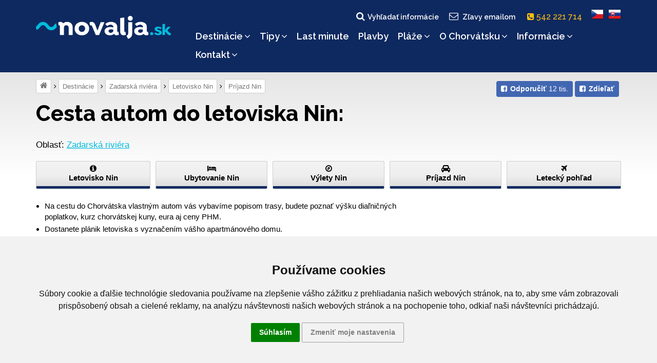

--- FILE ---
content_type: text/html; charset=UTF-8
request_url: https://www.novalja.sk/chorvatsko/letoviska/letovisko-nin/nin-prijezd-mapa/
body_size: 8447
content:
<!DOCTYPE html>
<html lang="sk">
<head>
    <meta charset="utf-8"/>
    <meta name="viewport" content="width=device-width, initial-scale=1"/>
    <meta name="description" content="Mapa Nin. Na cestu do chorvátskeho letoviska Nin vlastným autom vás vybavíme popisom trasy, budete poznať výšku diaľničných poplatkov, kurz chorvátskej kuny aj ceny PHM."/>
    <meta name="author" content="Cestovní kancelář Novalja s.r.o."/>
    <meta name="publisher" content=""/>
    <meta name="keywords" content="Mapa Nin"/>
    <meta name="robots" content="index,follow,snippet,archive"/>
    <meta name="geo.country" content="CZ"/>
    <meta name="google-site-verification" content="Ki3XSiWJMWW7B4c-M8OHra_NmwCavQvIf9wT5JmLMJ4"/>
    <meta property="og:site_name" content="www.novalja.sk"/>
    <meta property="og:title" content="Cesta autom do letoviska Nin | NOVALJA"/>
    <meta property="og:url" content="https://www.novalja.sk/chorvatsko/letoviska/letovisko-nin/nin-prijezd-mapa/"/>
    <meta property="og:image" content="https://www.novalja.sk/data/images/0515/img25726.jpg"/>
    <meta property="og:description" content="Mapa Nin. Na cestu do chorvátskeho letoviska Nin vlastným autom vás vybavíme popisom trasy, budete poznať výšku diaľničných poplatkov, kurz chorvátskej kuny aj ceny PHM."/>
    <link rel="shortcut icon" href="/favicon.ico">
    <link rel="manifest" href="/assets/icons/manifest.json">
    <meta name="mobile-web-app-capable" content="yes">
    <meta name="theme-color" content="#fff">
    <meta name="application-name">
    <link rel="apple-touch-icon" sizes="57x57" href="/assets/icons/apple-touch-icon-57x57.png">
    <link rel="apple-touch-icon" sizes="60x60" href="/assets/icons/apple-touch-icon-60x60.png">
    <link rel="apple-touch-icon" sizes="72x72" href="/assets/icons/apple-touch-icon-72x72.png">
    <link rel="apple-touch-icon" sizes="76x76" href="/assets/icons/apple-touch-icon-76x76.png">
    <link rel="apple-touch-icon" sizes="114x114" href="/assets/icons/apple-touch-icon-114x114.png">
    <link rel="apple-touch-icon" sizes="120x120" href="/assets/icons/apple-touch-icon-120x120.png">
    <link rel="apple-touch-icon" sizes="144x144" href="/assets/icons/apple-touch-icon-144x144.png">
    <link rel="apple-touch-icon" sizes="152x152" href="/assets/icons/apple-touch-icon-152x152.png">
    <link rel="apple-touch-icon" sizes="167x167" href="/assets/icons/apple-touch-icon-167x167.png">
    <link rel="apple-touch-icon" sizes="180x180" href="/assets/icons/apple-touch-icon-180x180.png">
    <link rel="apple-touch-icon" sizes="1024x1024" href="/assets/icons/apple-touch-icon-1024x1024.png">
    <meta name="apple-mobile-web-app-capable" content="yes">
    <meta name="apple-mobile-web-app-status-bar-style" content="black-translucent">
    <meta name="apple-mobile-web-app-title">
    <link rel="icon" type="image/png" sizes="228x228" href="/assets/icons/coast-228x228.png">
    <link rel="yandex-tableau-widget" href="/assets/icons/yandex-browser-manifest.json">
    
    <title>Cesta autom do letoviska Nin | NOVALJA</title>
    <link rel="alternate" type="application/rss+xml" title="RSS Feed novalja.cz | Last Minute" href="https://www.novalja.sk/chorvatsko/last-minute-chorvatsko/?rss=feed" />
    <link rel="canonical" href="https://www.novalja.sk/chorvatsko/letoviska/letovisko-nin/nin-prijezd-mapa/"/>
    
    <link rel="preconnect" href="https://fonts.googleapis.com">
    <link rel="preconnect" href="https://fonts.gstatic.com" crossorigin>
    <link href="https://fonts.googleapis.com/css2?family=Raleway:wght@500..800&display=swap" rel="stylesheet">
    <link rel="stylesheet" href="/assets/css/style.css?260108162900"/>
    
    <script> var onloadfcs = [];var dataLayer = dataLayer || [];</script>
    <!-- CC-CK -->
<script type="application/javascript">
    window.dataLayer = window.dataLayer || [];

    function gtag() {
        dataLayer.push(arguments);
    }

    gtag('consent', 'update', {
        'ad_storage': 'denied',
        'ad_user_data': 'denied',
        'ad_personalization': 'denied',
        'analytics_storage': 'denied',
        'functionality_storage': 'denied',
    });


</script>
<!-- end of CC-CK-->


<noscript>ePrivacy and GPDR Cookie Consent by <a href="https://www.TermsFeed.com/" rel="nofollow">TermsFeed
    Generator</a></noscript>
<!-- End Cookie Consent by TermsFeed (https://www.TermsFeed.com) -->


<!-- Cookie Consent by TermsFeed (https://www.TermsFeed.com) -->
<script type="text/javascript" src="https://www.termsfeed.com/public/cookie-consent/4.0.0/cookie-consent.js"
        charset="UTF-8"></script>
<script type="text/javascript" charset="UTF-8">
    document.addEventListener('DOMContentLoaded', function () {
        cookieconsent.run({
            "notice_banner_type": "headline",
            "consent_type": "express",
            "palette": "light",
            "language": "sk",
            "page_load_consent_levels": ["strictly-necessary"],
            "notice_banner_reject_button_hide": true,
            "preferences_center_close_button_hide": true,
            "page_refresh_confirmation_buttons": true,
            "website_name": "novalja.sk",
            "website_privacy_policy_url": "https://www.novalja.cz/chorvatsko/cestovni-kancelar/ochrana-osobnich-udaju/",
            "open_preferences_center_selector": "#btn-cc-references",
        });
        $('.cc-nb-okagree').text('Súhlasím');
    });
</script>




    <!-- Google Tag Manager -->
<script>(function(w,d,s,l,i){w[l]=w[l]||[];w[l].push({'gtm.start':
        new Date().getTime(),event:'gtm.js'});var f=d.getElementsByTagName(s)[0],
    j=d.createElement(s),dl=l!='dataLayer'?'&l='+l:'';j.async=true;j.src=
    'https://www.googletagmanager.com/gtm.js?id='+i+dl;f.parentNode.insertBefore(j,f);
})(window,document,'script','dataLayer','GTM-N7KHWTH');</script>
<!-- End Google Tag Manager -->

    <script> dataLayer.push( { "hretargeting":{ "hrental_pagetype":"other","hrental_id":null,"hrental_category":null},"spagetype":"other","event":"retargetEvent"} ); </script>
    <script>//<![CDATA[
    
    //]]>
    </script>
    
</head>

<body data-lang="sk" data-acc="nin-prijezd-mapa" lang="sk" data-usage="" data-view="wide">
<!-- Google Tag Manager (noscript) -->
<noscript><iframe src="https://www.googletagmanager.com/ns.html?id=GTM-N7KHWTH"
                  height="0" width="0" style="display:none;visibility:hidden"></iframe></noscript>
<!-- End Google Tag Manager (noscript) -->

<!-- MESSAGE -->

<div class="search-block ">
    <div class="container">
        <div class="row">
            <div class="col-xs-12">
                <form method="get" action="/chorvatsko/vyhledavani/">
                    <fieldset>
                        <h2>Vyhľadať na webe</h2>
                        <input class="text" type="search" name="q" value=""
                               placeholder="Čo hľadáte..." />
                        <input class="submit" type="submit" value="Vyhľadať"/>
                    </fieldset>
                </form>
<!--                <div class="search-tips hidden-sm hidden-xs">-->
<!--                    <strong>Tip:</strong> Jednoduchý výraz nájdem ľahko, napríklad <i>Hvar</i> alebo <i>počasie</i>-->
<!--                </div>-->
                <a href="#" class="search-close">s</a>
            </div>
        </div>
    </div>
</div>



<header>
    <div class="container">
        <div class="row">
            <div class="col-xs-9 col-sm-3 col-md-3">
                <a href="/"><img src="/images/logo-inv-sk.png" class="logo" alt="~novalja.cz"></a>
            </div>

            <div class="col-xs-3 col-sm-3 col-sm-offset-6 col-md-offset-0 col-md-9">

                <div class="main-navigation">
                    <div class="flags text-center clearfix">
                        <a href="" class="search-link"><i class="fa fa-fw fa-search"></i>Vyhľadať informácie</a>
                        <a href="" class="subscribe-link btn-subscribe"><i class="fa fa-fw fa-envelope-o"></i>Zľavy emailom</a>
                        <a href="tel:542221714" class="phone-link"><i class="fa fa-phone-square" aria-hidden="true"></i> 542 221 714 &nbsp;</a>
                        <a href="https://www.novalja.cz/"><span class="flag flag-cs"></span></a>
                        <a href="/"><span class="flag flag-sk"></span></a>
                    </div>
                    <div class="clearfix"></div>
                    <nav id="menu">
                        <ul class="menu">
                            <li class="searchlink visible-xs"><a href="/chorvatsko/vyhledane-apartmany/">Voľné&nbsp;termíny&nbsp;a&nbsp;cena</a></li><li class="homepage"><a href="/">Dovolenka&nbsp;Chorvátsko</a></li><li class="has-submenu">
                <a href="#" data-href="/chorvatsko/letoviska/" class="submenu-opener">Destinácie<i class="fa fa-angle-down"></i></a><ul class="submenu"><li class="menu-show-all"><a href="/chorvatsko/letoviska/">Všetky destinácie »</a></li><li class="ostrov-pag"><a href="/chorvatsko/ostrov-pag/">Ostrov Pag</a></li><li class="istrie"><a href="/chorvatsko/istrie/">Istria</a></li><li class="ostrov-krk"><a href="/chorvatsko/ostrov-krk/">Ostrov Krk</a></li><li class="ostrov-rab"><a href="/chorvatsko/ostrov-rab/">Ostrov Rab</a></li><li class="ostrov-ugljan"><a href="/chorvatsko/ostrov-ugljan/">Ostrov Ugljan</a></li><li class="ostrov-pasman"><a href="/chorvatsko/ostrov-pasman/">Ostrov Pašman</a></li><li class="crikvenicka-riviera"><a href="/chorvatsko/oblasti/crikvenicka-riviera/">Crikvenická riviéra</a></li><li class="zadarska-riviera"><a href="/chorvatsko/zadarska-riviera/">Zadarská riviéra</a></li><li class="sibenicka-riviera"><a href="/chorvatsko/sibenicka-riviera/">Šibenická riviéra</a></li><li class="ostrov-brac"><a href="/chorvatsko/ostrov-brac/">Ostrov Brač</a></li><li class="ostrov-hvar"><a href="/chorvatsko/ostrov-hvar/">Ostrov Hvar</a></li><li class="ostrov-korcula"><a href="/chorvatsko/ostrov-korcula/">Ostrov Korčula</a></li><li class="omisska-riviera"><a href="/chorvatsko/omisska-riviera/">Omišská riviéra</a></li><li class="makarska-riviera"><a href="/chorvatsko/makarska-riviera/">Makarská riviéra</a></li><li class="peljesac"><a href="/chorvatsko/peljesac/">Pelješac</a></li><li class="ostrov-dugi-otok"><a href="/chorvatsko/ostrov-dugi-otok/">Ostrov Dugi otok</a></li><li class="ostrov-murter"><a href="/chorvatsko/ostrov-murter/">Ostrov Murter</a></li><li class="trogirska-riviera"><a href="/chorvatsko/trogirska-riviera/">Trogirská riviéra</a></li><li class="ostrov-cres"><a href="/chorvatsko/ostrov-cres/">Ostrov Cres</a></li><li class="ostrov-losinj"><a href="/chorvatsko/ostrov-losinj/">Ostrov Lošinj</a></li><li class="kastelanska-riviera"><a href="/chorvatsko/kastelanska-riviera/">Kaštelánska riviéra</a></li><li class="splitska-riviera"><a href="/chorvatsko/splitska-riviera/">Splitská riviéra</a></li><li class="ostrov-iz"><a href="/chorvatsko/oblasti/ostrov-iz/">Ostrov Iž</a></li><li class="ostrov-vis"><a href="/chorvatsko/ostrov-vis/">Ostrov Vis</a></li><li class="ostrov-solta"><a href="/chorvatsko/ostrov-solta/">Ostrov Šolta</a></li></ul></li><li class="has-submenu">
                <a href="#" data-href="/chorvatsko/tipy/" class="submenu-opener">Tipy<i class="fa fa-angle-down"></i></a><ul class="submenu"><li class="menu-show-all"><a href="/chorvatsko/tipy/">Všetky tipy »</a></li><li class="novinky-2026"><a href="/chorvatsko/tipy/novinky-2026/">Novinky 2026</a></li><li class="lokalita-dovolena-chorvatsko-autobusem"><a href="/chorvatsko/tipy/lokalita-dovolena-chorvatsko-autobusem/">Chorvátsko autobusom</a></li><li class="penziony"><a href="/chorvatsko/tipy/penziony/">Ubytovanie so stravou</a></li><li class="chorvatsko-ubytovani-primo-u-more"><a href="/chorvatsko/tipy/chorvatsko-ubytovani-primo-u-more/">Ubytovanie priamo pri mori</a></li><li class="ubytovani-u-pisecne-plaze"><a href="/chorvatsko/tipy/ubytovani-u-pisecne-plaze/">Ubytovanie pri piesočnej pláži</a></li><li class="chorvatsko-ubytovani-s-aquaparkem"><a href="/chorvatsko/tipy/chorvatsko-ubytovani-s-aquaparkem/">Ubytovanie s aquaparkom</a></li><li class="ubytovani-s-bazenem"><a href="/chorvatsko/tipy/ubytovani-s-bazenem/">Ubytovanie s bazénom</a></li><li class="chorvatsko-ubytovani-animacni-programy"><a href="/chorvatsko/tipy/chorvatsko-ubytovani-animacni-programy/">Ubytovanie s animačnými programami</a></li><li class="chorvatsko-se-psem"><a href="/chorvatsko/tipy/chorvatsko-se-psem/">Dovolenka so psom</a></li><li class="robinzonady"><a href="/chorvatsko/tipy/robinzonady/">Robinzonády</a></li><li class="mobilhome"><a href="/chorvatsko/tipy/mobilhome/">Mobilhome</a></li><li class="prazdninove-domy-v-chorvatsku"><a href="/chorvatsko/tipy/prazdninove-domy-v-chorvatsku/">Dovolenkové domy</a></li><li class="dovolena-s-detmi"><a href="/chorvatsko/tipy/dovolena-s-detmi/">Dovolenka s deťmi</a></li><li class="windsurfing-chorvatsko"><a href="/chorvatsko/tipy/windsurfing-chorvatsko/">Windsurfing Chorvátsko</a></li><li class="ubytovani-pro-skupiny-rodin"><a href="/chorvatsko/tipy/ubytovani-pro-skupiny-rodin/">Ubytovanie pre skupiny rodín</a></li><li class="dovolena-pro-mlade"><a href="/chorvatsko/tipy/dovolena-pro-mlade/">Dovolenka pre mladých</a></li><li class="dovolena-pro-dva"><a href="/chorvatsko/tipy/dovolena-pro-dva/">Dovolenka pre dvoch</a></li><li class="fkk-chorvatsko"><a href="/chorvatsko/tipy/fkk-chorvatsko/">Dovolenka pri FKK pláži</a></li><li class="dovolena-pro-vozickare"><a href="/chorvatsko/tipy/dovolena-pro-vozickare/">Ubytovanie pre vozíčkarov</a></li><li class="hotely"><a href="/chorvatsko/tipy/hotely/">Hotely</a></li><li class="dovolena-na-lodi"><a href="https://www.novalja-plavby.sk/">Dovolenka na lodi</a></li><li class="letecke-fotografie"><a href="/chorvatsko/tipy/letecke-fotografie/">Kam do Chorvátska</a></li></ul></li><li class="last-minute-chorvatsko"><a href="/chorvatsko/last-minute-chorvatsko/">Last&nbsp;minute</a></li><li class="plavby"><a href="/chorvatsko/plavby/">Plavby</a></li><li class="has-submenu">
                <a href="#" data-href="/chorvatsko/plaze/" class="submenu-opener">Pláže<i class="fa fa-angle-down"></i></a><ul class="submenu"><li class="menu-show-all"><a href="/chorvatsko/plaze/">Všetky pláže »</a></li><li class="pisecne-plaze"><a href="/chorvatsko/plaze/pisecne-plaze/">Piesočné pláže pre deti</a></li><li class="nuda-plaze"><a href="/chorvatsko/plaze/nuda-plaze/">Nuda pláže</a></li><li class="plaze-ostrov-pag"><a href="/chorvatsko/plaze/plaze-ostrov-pag/">Pláže ostrova Pag</a></li><li class="plaze-ostrov-krk"><a href="/chorvatsko/plaze/plaze-ostrov-krk/">Pláže ostrova Krk</a></li><li class="plaze-ostrov-rab"><a href="/chorvatsko/plaze/plaze-ostrov-rab/">Pláže ostrova Rab</a></li><li class="plaze-ostrov-ugljan"><a href="/chorvatsko/plaze/plaze-ostrov-ugljan/">Pláže ostrova Ugljan</a></li><li class="plaze-ostrov-pasman"><a href="/chorvatsko/plaze/plaze-ostrov-pasman/">Pláže ostrova Pašman</a></li><li class="plaze-ostrov-dugi-otok"><a href="/chorvatsko/plaze/plaze-ostrov-dugi-otok/">Pláže ostrova Dugi otok</a></li><li class="plaze-ostrov-murter"><a href="/chorvatsko/plaze/plaze-ostrov-murter/">Pláže ostrova Murter</a></li><li class="plaze-ostrov-brac"><a href="/chorvatsko/plaze/plaze-ostrov-brac/">Pláže ostrova Brač</a></li><li class="plaze-ostrov-solta"><a href="/chorvatsko/plaze/plaze-ostrov-solta/">Pláže ostrova Šolta</a></li><li class="plaze-ostrov-hvar"><a href="/chorvatsko/plaze/plaze-ostrov-hvar/">Pláže ostrova Hvar</a></li><li class="plaze-ostrov-scedro"><a href="/chorvatsko/plaze/plaze-ostrov-scedro/">Pláže ostrova Ščedro</a></li><li class="plaze-ostrov-korcula"><a href="/chorvatsko/plaze/plaze-ostrov-korcula/">Pláže ostrova Korčula</a></li><li class="plaze-ostrov-vis"><a href="/chorvatsko/plaze/plaze-ostrov-vis/">Pláže ostrova Vis</a></li><li class="plaze-istrie"><a href="/chorvatsko/plaze/plaze-istrie/">Pláže Istrie</a></li><li class="plaze-zadarska-riviera"><a href="/chorvatsko/plaze/plaze-zadarska-riviera/">Pláže Zadarskej riviéry</a></li><li class="plaze-trogirska-riviera"><a href="/chorvatsko/plaze/plaze-trogirska-riviera/">Pláže Trogirskej riviéry</a></li><li class="plaze-sibenicka-riviera"><a href="/chorvatsko/plaze/plaze-sibenicka-riviera/">Pláže Šibenickej riviéry</a></li><li class="plaze-kastelanska-riviera"><a href="/chorvatsko/plaze/plaze-kastelanska-riviera/">Pláže Kaštelánskej riviéry</a></li><li class="plaze-splitska-riviera"><a href="/chorvatsko/plaze/plaze-splitska-riviera/">Pláže Splitskej riviéry</a></li><li class="plaze-omisska-riviera"><a href="/chorvatsko/plaze/plaze-omisska-riviera/">Pláže Omišskej riviéry</a></li><li class="plaze-makarska-riviera"><a href="/chorvatsko/plaze/plaze-makarska-riviera/">Pláže Makarskej riviéry</a></li><li class="plaze-crikvenicka-riviera"><a href="/chorvatsko/plaze/plaze-crikvenicka-riviera/">Pláže Crikvenickej riviéry</a></li><li class="plaze-peljesac"><a href="/chorvatsko/plaze/plaze-peljesac/">Pláže poloostrova Pelješac</a></li></ul></li><li class="has-submenu">
                <a href="#" data-href="/chorvatsko/vylety-priroda/" class="submenu-opener">O&nbsp;Chorvátsku<i class="fa fa-angle-down"></i></a><ul class="submenu"><li class="menu-show-all"><a href="/chorvatsko/vylety-priroda/">Všetko o Chorvátsku »</a></li><li class="ubytovani-chorvatsko"><a href="https://www.novalja.sk/chorvatsko/letoviska/">Ubytovanie Chorvátsko</a></li><li class="ostrovy-chorvatska"><a href="/chorvatsko/vylety-priroda/ostrovy-chorvatska/">Ostrovy Chorvátska</a></li><li class="chorvatska-pevnina"><a href="/chorvatsko/vylety-priroda/chorvatska-pevnina/">Pevnina</a></li><li class="videa-chorvatsko"><a href="/chorvatsko/vylety-priroda/videa-chorvatsko/">Videá z Chorvátska</a></li><li class="vylety-chorvatsko"><a href="/chorvatsko/vylety-priroda/vylety-chorvatsko/">Výlety po Chorvátsku</a></li><li class="narodni-parky"><a href="/chorvatsko/vylety-priroda/narodni-parky/">Národné parky</a></li><li class="priroda-chorvatsko"><a href="/chorvatsko/vylety-priroda/priroda-chorvatsko/">Príroda Chorvátska</a></li><li class="zajimavosti"><a href="/chorvatsko/vylety-priroda/zajimavosti/">Zaujímavosti</a></li><li class="unesco"><a href="/chorvatsko/vylety-priroda/unesco/">UNESCO</a></li><li class="sport"><a href="/chorvatsko/vylety-priroda/sport/">Šport</a></li><li class="kultura-a-zabava"><a href="/chorvatsko/vylety-priroda/kultura-a-zabava/">Kultúra a zábava</a></li><li class="historie"><a href="/chorvatsko/vylety-priroda/historie/">História Chorvátska</a></li><li class="geografie-chorvatska"><a href="/chorvatsko/vylety-priroda/geografie-chorvatska/">Geografia Chorvátska</a></li><li class="chorvatsko-2026"><a href="/chorvatsko-2026">Chorvátsko 2026</a></li><li class="o-dovolene"><a href="/chorvatsko/vylety-priroda/o-dovolene/">O dovolenke</a></li><li class="chorvatsko-mapa"><a href="https://www.novalja.sk/chorvatsko/informace-chorvatsko/informace-pro-motoristy/mapy-chorvatska/">Mapa Chorvátska</a></li><li class="panoramaticke-lety"><a href="/chorvatsko/vylety-priroda/panoramaticke-lety/">Panoramatické lety</a></li></ul></li><li class="has-submenu">
                <a href="#" data-href="/chorvatsko/informace-chorvatsko/" class="submenu-opener">Informácie<i class="fa fa-angle-down"></i></a><ul class="submenu"><li class="menu-show-all"><a href="/chorvatsko/informace-chorvatsko/">Všetky informácie »</a></li><li class="informace-pro-motoristy"><a href="/chorvatsko/informace-chorvatsko/informace-pro-motoristy/">Informácie na cestu</a></li><li class="informace-pro-pobyt"><a href="/chorvatsko/informace-chorvatsko/informace-pro-pobyt/">Informácie pre pobyt</a></li><li class="cestovni-pojisteni"><a href="/chorvatsko/informace-chorvatsko/cestovni-pojisteni/">Cestovné poistenie</a></li><li class="benefity"><a href="/chorvatsko/informace-chorvatsko/benefity/">Benefity</a></li><li class="aktualni-pocasi"><a href="/chorvatsko/informace-chorvatsko/aktualni-pocasi/">Počasie Chorvátsko</a></li></ul></li><li class="has-submenu">
                <a href="#" data-href="/chorvatsko/cestovni-kancelar/" class="submenu-opener">Kontakt<i class="fa fa-angle-down"></i></a><ul class="submenu"><li class="kontakt"><a href="/chorvatsko/cestovni-kancelar/">Kontaktné údaje</a></li><li class="o-nas"><a href="/chorvatsko/cestovni-kancelar/o-nas/">O nás</a></li><li class="vseobecne-podminky"><a href="/chorvatsko/cestovni-kancelar/vseobecne-podminky/">Všeobecné podmienky</a></li><li class="vseobecne-podminky-pro-plavby"><a href="/chorvatsko/cestovni-kancelar/vseobecne-podminky-pro-plavby/">Všeobecné podmienky pre plavby</a></li><li class="ochrana-osobnich-udaju"><a href="/chorvatsko/cestovni-kancelar/ochrana-osobnich-udaju/">Ochrana osobných údajov</a></li><li class="koncese-pojistka"><a href="/chorvatsko/cestovni-kancelar/koncese-pojistka/">Koncesie, poistka</a></li><li class="newsletter-registrace"><a href="/chorvatsko/cestovni-kancelar/newsletter-registrace/">Newsletter</a></li></ul></li>
                        </ul>
                        <div class="clearfix"></div>
                    </nav>
                </div><!-- /main-navigation-content -->

                <!-- Mobile menu close behavior -->
                <a href="" class="mobile-menu-close"></a>

                <div class="mobile-menu-content">
                    <a href="" class="mobile-menu-open"><i class="fa fa-bars"></i><span>menu</span></a>
                </div>

            </div><!-- /col -->
        </div>
    </div>
</header>






<main>
    <!-- BEGIN crumbnav_share_box -->
    <div class="container">
        <div class="row">
            <div class="col-md-12">
                <div class="sec-navigation"><div class="fb-like-box">
    <div class="btn-group-sm">
        <a class="btn-fb" data-type="like" href="https://www.facebook.com/ck.novalja/" target="_blank"><span class="fa fa-facebook-square"><span><strong>Odporučiť</strong> 12 tis.</span></span></a>
        <a class="btn-fb" data-type="share" href="https://www.facebook.com/sharer/sharer.php?u=https%3A%2F%2Fwww.novalja.sk%2Fchorvatsko%2Fletoviska%2Fletovisko-nin%2Fnin-prijezd-mapa%2F&amp;src=sdkpreparse"><span class="fa fa-facebook-square"><span><strong>Zdieľať</strong></span></span></a>
    </div>
</div>
  <span> <a class="home-svg" title="Úvodní strana" href="/"><i class="fa fa-home"></i></a></span><span> <a  title="Destinácie" href="/chorvatsko/letoviska/">Destinácie</a></span><span> <a href="/chorvatsko/zadarska-riviera/">Zadarská riviéra</a></span><span> <a  title="Letovisko Nin" href="/chorvatsko/letoviska/letovisko-nin/">Letovisko Nin</a></span><span> <a  title="Príjazd Nin" href="/chorvatsko/letoviska/letovisko-nin/nin-prijezd-mapa/">Príjazd Nin</a></span></div><!-- /sec-navigation-->
            </div>
        </div>
    </div>
    <!-- END crumbnav_share_box -->

    <div class="container">
        <div class="sticky-box"></div>
        <div class="sticky-header ">
            <div class=""><div class="row">
    <div class="col-md-12">
        <h1 class=" ">Cesta autom do letoviska Nin:</h1>
    </div>
</div>


</div>

            

            <div class="apart-location">
    <span>Oblasť: <a href="/chorvatsko/zadarska-riviera/">Zadarská riviéra</a></span>
</div>

<div class="third-navigation items-5">
    <ul class="layout clearfix">
        <li><a href="/chorvatsko/letoviska/letovisko-nin/" class=""><i class="fa fa-info-circle"></i> Letovisko Nin</a></li><li><a href="/chorvatsko/letoviska/letovisko-nin/apartmany-nin/" class=""><i class="fa fa-bed"></i> Ubytovanie Nin</a></li><li><a href="/chorvatsko/letoviska/letovisko-nin/nin-doporucujeme/" class=""><i class="fa fa-compass"></i> Výlety Nin</a></li><li><a href="/chorvatsko/letoviska/letovisko-nin/nin-prijezd-mapa/" class=""><i class="fa fa-car"></i> Príjazd Nin</a></li><li><a target="_blank" href="https://www.aerialcroatia.com/zadarska-riviera/nin" class=""><i class="fa fa-plane"></i> Letecký pohľad</a></li>
    </ul>
</div>

        </div>
    </div>

    

    <div class="container">
        <div class="row">
            <div class="col-xs-12 col-sm-12 col-md-8 content-parent">
                <span id="ID5349"></span><span id="ID5373"></span><div class="content-one">
    
    <ul> <li><span id="result_box" lang="sk"><span class="hps">Na cestu</span> <span class="hps">do Chorvátska</span> <span class="hps">vlastným</span> <span class="hps">autom</span> <span class="hps">vás</span> <span class="hps">vybavíme</span> <span class="hps">popisom</span> <span class="hps">trasy</span><span>, budete</span> <span class="hps">poznať výšku</span> <span class="hps">diaľničných poplatkov</span><span>, kurz</span> <span class="hps">chorvátskej</span> <span class="hps">kuny</span><span>,</span> <span class="hps">eura</span> <span class="hps">aj ceny</span> <span class="hps">PHM.</span></span></li> <li>Dostanete <span id="result_box" lang="sk">plánik</span> <span id="result_box" lang="sk">letoviska</span> <span id="result_box" lang="sk">s</span> <span id="result_box" lang="sk">vyznačením</span> <span id="result_box" lang="sk">vášho</span> <span id="result_box" lang="sk">apartmánového</span> <span id="result_box" lang="sk">domu.</span></li> <li><span id="result_box" lang="sk"><span class="hps">Na ostrove</span> <span class="hps">Pag</span> <span class="hps">máme</span> <span class="hps">českého</span> <span class="hps">delegáta</span><span>,</span> <span class="hps">ktorý vám</span> <span class="hps">pomôže vyriešiť</span> <span class="hps">prípadný</span> <span class="hps">problém.</span></span></li> <li><span id="result_box" lang="sk"><span class="hps">V sekcii</span> <a href="https://www.novalja.sk/chorvatsko/informace/informace-pro-motoristy/"><span class="hps">informácie pre</span> <span class="hps">motoristov</span></a> <span class="hps">sa dočítate o</span> <span class="hps">diaľničných</span> <span class="hps">poplatkoch</span><span> a</span><span class="hps"> o</span> <span class="hps">ceste do</span> <span class="hps">Chorvátska</span> <span class="hps">vypožičaným</span> <span class="hps">alebo</span> <span class="hps">služobným</span> <span class="hps">vozidlom.</span></span></li> <li><span id="result_box" lang="sk"><span class="hps">V sekcii <a title="dopravné predpisy Chorvátsko" href="https://www.novalja.sk/chorvatsko/informace-chorvatsko/dopravne-predpisy/">dopravné predpisy</a> se dočítate aj o&nbsp;</span></span><span id="result_box" lang="sk"><span class="hps">vodičských</span> <span class="hps">preukazoch</span><span>,</span> <span class="hps">o dopravných</span> <span class="hps">predpisoch a</span> <span class="hps">povinnom</span> <span class="hps">vybavení.</span></span></li> </ul> <h2>Nin mapa</h2>
</div><span id="ID5375"></span><div class="content-one">
    
    <p><span id="result_box" lang="sk"><span class="hps">Na stránke</span> <a title="Cesta do Chorvátska" href="https://www.novalja.sk/chorvatsko/informace-chorvatsko/informace-pro-motoristy/"><span class="hps">Cesta do</span> <span class="hps">Chorvátska</span></a> <span class="hps">nájdete popis</span>y <span class="hps">trás</span> </span><span id="result_box" lang="sk"><span class="hps">z</span> <span class="hps">Bratislavy </span></span><span id="result_box" lang="sk"><span class="hps">do</span> <span class="hps">Zagrebu</span> <span class="hps">(395</span> <span class="hps">km -&nbsp;</span></span><span id="result_box" class="short_text" lang="sk"><span class="hps">cez</span> <span class="hps">Maďarsko</span></span><span id="result_box" lang="sk"><span>) a&nbsp;z</span> <span class="hps">Banskej</span> <span class="hps">Bystrice</span> <span class="hps">do Zagrebu (532</span> <span class="hps">km -&nbsp;</span></span><span id="result_box" class="short_text" lang="sk"><span class="hps">cez</span> <span class="hps">Maďarsko</span></span><span id="result_box" lang="sk"><span class="hps">).<br /></span></span></p>
</div><span id="ID6022"></span><div class="content-one">
    
    <h4><span id="result_box" style="color: #00ccff;" lang="sk">Po diaľnici - dĺžka zo Zagrebu 281 km:</span></h4> <ul> <li><strong>Zagreb</strong><span id="result_box" lang="sk"></span></li> <li><span lang="sk"><span title="Dále směr Pag, Novalja."><strong>Zadar I&nbsp;- zapad</strong> <span id="result_box" lang="sk"><span title="km - na dálničním výjezdu Posedarje vyjeďte z dálnice!">diaľničný výjazd</span></span> 17 -&nbsp;sjeďte z&nbsp;dálnice (253. km dálnice), ď<span id="result_box" lang="sk"><span title="Dále směr Pag, Novalja.">alej smer</span></span> <strong>Murvica, Nin.</strong></span></span></li> <li><span class="hps"><strong><span class="hps">Nin</span><br /></strong></span></li> </ul> <p>Diaľničné poplatky Chorvátsko, jeden smer: 44 + 121 HRK (ceny platné od 3.4.2018).</p> <p>V období 1.7.–30.9. sa predpokladá zdraženie vo výške cca 10 %.</p> <h2><span id="result_box" lang="sk" data-mce-mark="1"><span data-mce-mark="1">Cesta</span> <span data-mce-mark="1">späť:</span></span></h2> <p><span id="result_box" lang="sk"><span class="hps">Pred</span> <span class="hps">Zagrebom</span> <span class="hps">odporúčame</span> <span class="hps">platiť</span> <span class="hps">mýto</span> <span class="hps">platobnou</span> <span class="hps">kartou</span> <span class="hps">- táto</span> <span class="hps">možnosť je</span> <span class="hps">už niekoľko</span> <span class="hps">km pred</span> <span class="hps">Lúčkom</span><span>.</span> <span class="hps">Je</span> <span class="hps">to oveľa</span> <span class="hps">rýchlejšie</span><span>,</span> <span class="hps">než</span> <span class="hps">potom čakať</span> <span class="hps">vo</span> <span class="hps">fronte.</span></span></p>
</div>
            </div>
            <div class="col-xs-12 col-sm-12 col-md-4 content-parent content-right">
                
            </div>
        </div>
    </div>

    
    

    <div class="container-fluid last-visited hidden">
    <div class="container">
        <div class="row">
            <div class="col-md-2">
            </div>
            <div class="col-xs-12 col-md-4">
                <div class="spec-item text-center">
                    <a href="/chorvatsko/tipy/darkovy-poukaz/">
                        <img src="/data/images/1346/img67304.jpg" alt="darkovy-poukaz-5000kc-web-sk.jpg"/>
                    </a>
                </div>
            </div>
            <div class="col-xs-12 col-md-4">
                <div class="spec-item">
                    <h4>Premýšľate, čo darovať svojim blízkym na Vianoce?</h4>
                    <p>Darujte im letnú dovolenku v Chorvátsku v podobe vianočného darčekového poukazu. Pripravíme vám
                        poukaz na vybraný pobyt alebo si môžete zakúpiť poukaz na určitú čiastku podľa vášho želania.
                        Poukazy na čiastku môžete uplatniť na akýkoľvek pobyt <strong>do&nbsp;15.&nbsp;9.&nbsp;2024</strong>.
                    </p>
                </div>
            </div>
        </div>
    </div>
</div>

</main>

<footer>
    <div class="pre-footer">
        <div class="container">
            <div class="row">
                <div class="col-xs-12 col-sm-4">
                    <div class="pre-footer-content clearfix">
                        <div class="footer-icon"><i class="fa fa-facebook-square"></i></div>
<div class="footer-text"><b><a target="_blank" href="https://www.facebook.com/ck.novalja/">CK Novalja na FB:</a></b><br>Aktuálne informácie o Chorvátsku, zľavy, fotografie, hodnotenie</div>
                    </div>
                </div>
                <div class="col-xs-12 col-sm-4">
                    <div class="pre-footer-content clearfix">
                        <div class="footer-icon"><i class="fa fa-youtube"></i></div>
<div class="footer-text"><b><a target="_blank" href="https://www.youtube.com/user/NovaljaCK">CK Novalja na Youtube:</a></b><br>Letecké videá Chorvátska</div>
                    </div>
                </div>
                <div class="col-xs-12 col-sm-4">
                    <div class="pre-footer-content clearfix">
                        <div class="footer-icon"><i class="fa fa-envelope-o"></i></div>
<div class="footer-text"><b><a href="#" class="btn-subscribe">Odoberajte zľavy e-mailom</a></b><br>Newsletter s výhodným ubytovaním v Chorvátsku</div>
                    </div>
                </div>
            </div><!-- /row -->
        </div><!-- /container -->
    </div><!-- /pre-footer -->

    <div class="post-footer">
        <div class="container">
            <div class="row">
                <div class="col-md-3">
                    <div class="post-footer-content clearfix">
                        <a href="/chorvatsko/vyhledane-apartmany/">Apartmány v Chorvátsku</a>
<a href="/">Dovolenka Chorvátsko</a>
<a href="/chorvatsko/letoviska/">Ubytovanie Chorvátsko</a>
<a href="/chorvatsko/vyhledane-apartmany/?region=-1&category=405">Mobilhome Chorvátsko</a>
                    </div>
                </div>
                <div class="col-md-3">
                    <div class="post-footer-content clearfix">
                        <a href="/chorvatsko/">Chorvátsko</a>
<a href="/chorvatsko/informace-chorvatsko/informace-pro-motoristy/">Cesta do Chorvátska</a>
<a href="/chorvatsko/vylety-priroda/narodni-parky/">Národné parky Chorvátska</a>
<a href="https://www.aerialcroatia.com/" target="_blank">Letecké fotografie Chorvátska</a>
                    </div>
                </div>
                <div class="col-md-3">
                    <div class="post-footer-content clearfix">
                        <a href="/chorvatsko/cestovni-kancelar/">Kontakt</a>
<a href="/chorvatsko/cestovni-kancelar/o-nas/">O nás</a>
<a href="/chorvatsko/informace-chorvatsko/benefity/">Dovolenka za benefity</a>
                    </div>
                </div>
                <div class="col-md-3">
                    <div class="post-footer-content clearfix">
                        <a href="/chorvatsko/cestovni-kancelar/vseobecne-podminky/">Všeobecné zmluvné podmienky</a>
                    </div>
                </div>
            </div><!-- /row -->
            <div class="row">
                <div class="col-md-8">
                    <div class="post-footer-content clearfix">
                        <div class="post-footer-text">&copy; 2006–2026 Cestovní kancelář Novalja s.r.o., Křížová&nbsp;96/18, 603 00 Brno, tel. +420 542 221 714</div>
                    </div>
                </div>
                <div class="col-md-4">
                    <div class="post-footer-content clearfix">
                      <div class="post-footer-icon"><a href="https://www.novalja.sk/chorvatsko/last-minute-chorvatsko/?rss=feed"><i class="fa fa-rss-square"></i>RSS Last Minute</a></div>
                    </div>
                </div>
            </div><!-- /row -->
        </div><!-- /container -->
    </div><!-- /post-footer -->
</footer>
<script type="application/ld+json">{ "@context":"https:\/\/schema.org","@type":"TravelAgency","name":"Cestovní kancelář Novalja s.r.o.","email":"novalja@novalja.cz","telephone":"+420542221714","address":{ "@type":"PostalAddress","streetAddress":"Křížová 96\/18","addressLocality":"Brno","addressCountry":"Czech Republic"},"image":{ "@type":"ImageObject","url":"https:\/\/www.novalja.cz\/images\/logo-cs.png"},"geo":{ "@type":"GeoCoordinates","latitude":"49.1881308","longitude":"16.5938794"},"openingHours":"Mo,Tu,We,Th,Fr 08:30-17:00"}</script>


<a href="#" class="scrollup"><i class=" fa fa-arrow-up"></i> Hore</a>
<script src="https://cdnjs.cloudflare.com/ajax/libs/jquery/3.6.1/jquery.min.js" integrity="sha512-aVKKRRi/Q/YV+4mjoKBsE4x3H+BkegoM/em46NNlCqNTmUYADjBbeNefNxYV7giUp0VxICtqdrbqU7iVaeZNXA==" crossorigin="anonymous" referrerpolicy="no-referrer"></script>
<script src="https://cdnjs.cloudflare.com/ajax/libs/jquery-cookie/1.4.1/jquery.cookie.min.js" integrity="sha512-3j3VU6WC5rPQB4Ld1jnLV7Kd5xr+cq9avvhwqzbH/taCRNURoeEpoPBK9pDyeukwSxwRPJ8fDgvYXd6SkaZ2TA==" crossorigin="anonymous" referrerpolicy="no-referrer"></script>
<script src="/assets/js/app.js?260108162904"></script>
</body>
</html>
